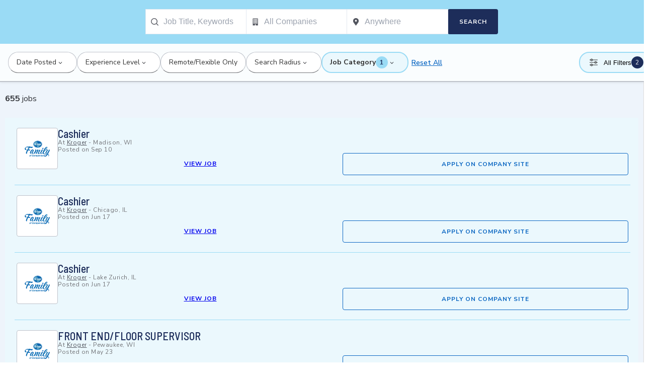

--- FILE ---
content_type: application/javascript; charset=utf-8
request_url: https://themuse-renderer.vercel.app/_next/static/chunks/app/search/%5B%5B...params%5D%5D/page-c9488691a0202d5c.js?dpl=dpl_HtTWWMecdkPzQbqqx6o4RdgnEWpC
body_size: 398
content:
(self.webpackChunk_N_E=self.webpackChunk_N_E||[]).push([[1320,9163],{97931:(e,s,n)=>{Promise.resolve().then(n.bind(n,4587)),Promise.resolve().then(n.bind(n,13978)),Promise.resolve().then(n.bind(n,88402)),Promise.resolve().then(n.bind(n,8448)),Promise.resolve().then(n.bind(n,84302)),Promise.resolve().then(n.bind(n,93596)),Promise.resolve().then(n.bind(n,38738)),Promise.resolve().then(n.bind(n,48055)),Promise.resolve().then(n.bind(n,97565)),Promise.resolve().then(n.bind(n,52960)),Promise.resolve().then(n.bind(n,28334)),Promise.resolve().then(n.bind(n,33818)),Promise.resolve().then(n.t.bind(n,84103,23)),Promise.resolve().then(n.t.bind(n,56710,23)),Promise.resolve().then(n.bind(n,83449)),Promise.resolve().then(n.bind(n,16643)),Promise.resolve().then(n.bind(n,89632))}},e=>{e.O(0,[1638,62,979,4971,4036,19,8408,9813,4103,327,8777,2456,7513,9463,3978,4464,6643,1648,4079,7358],()=>e(e.s=97931)),_N_E=e.O()}]);